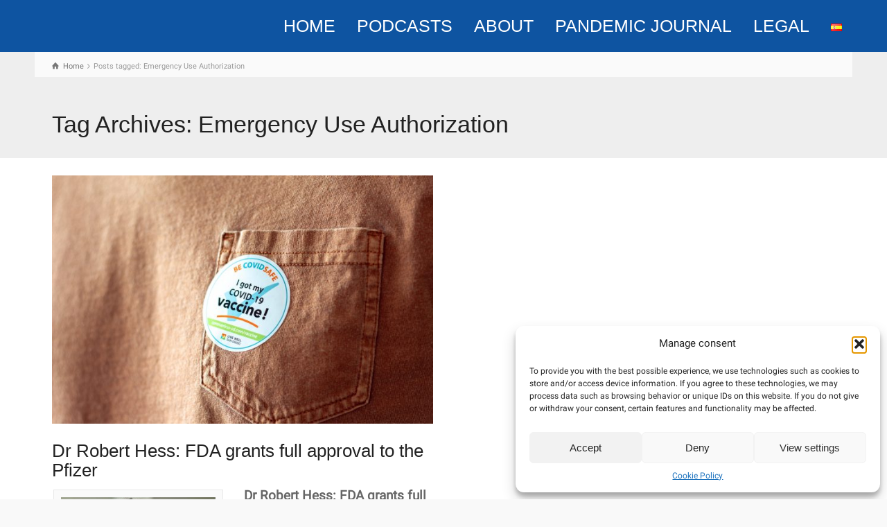

--- FILE ---
content_type: text/css
request_url: https://www.drroberthess.com/wp-content/uploads/fonts/d35189f8a88017d444f5ec942072fd33/font.css?v=1706535634
body_size: 4693
content:
/*
 * Font file created by Local Google Fonts 0.22.0
 * Created: Mon, 29 Jan 2024 13:40:33 +0000
 * Handle: rt-google-fonts
 * Original URL: //fonts.googleapis.com/css?family=Roboto%3Aregular%7COswald%3Aregular&amp;subset=latin%2Clatin-ext
*/

/* cyrillic-ext */
@font-face {
  font-family: 'Oswald';
  font-style: normal;
  font-weight: 400;
  src: url(https://www.drroberthess.com/wp-content/uploads/fonts/d35189f8a88017d444f5ec942072fd33/oswald-cyrillic-ext-v53-normal-400.woff2?c=1706535633) format('woff2');
  unicode-range: U+0460-052F, U+1C80-1C88, U+20B4, U+2DE0-2DFF, U+A640-A69F, U+FE2E-FE2F;
}
/* cyrillic */
@font-face {
  font-family: 'Oswald';
  font-style: normal;
  font-weight: 400;
  src: url(https://www.drroberthess.com/wp-content/uploads/fonts/d35189f8a88017d444f5ec942072fd33/oswald-cyrillic-v53-normal-400.woff2?c=1706535633) format('woff2');
  unicode-range: U+0301, U+0400-045F, U+0490-0491, U+04B0-04B1, U+2116;
}
/* vietnamese */
@font-face {
  font-family: 'Oswald';
  font-style: normal;
  font-weight: 400;
  src: url(https://www.drroberthess.com/wp-content/uploads/fonts/d35189f8a88017d444f5ec942072fd33/oswald--v53-normal-400.woff2?c=1706535633) format('woff2');
  unicode-range: U+0102-0103, U+0110-0111, U+0128-0129, U+0168-0169, U+01A0-01A1, U+01AF-01B0, U+0300-0301, U+0303-0304, U+0308-0309, U+0323, U+0329, U+1EA0-1EF9, U+20AB;
}
/* latin-ext */
@font-face {
  font-family: 'Oswald';
  font-style: normal;
  font-weight: 400;
  src: url(https://www.drroberthess.com/wp-content/uploads/fonts/d35189f8a88017d444f5ec942072fd33/oswald--v53-normal-400.woff2?c=1706535633) format('woff2');
  unicode-range: U+0100-02AF, U+0304, U+0308, U+0329, U+1E00-1E9F, U+1EF2-1EFF, U+2020, U+20A0-20AB, U+20AD-20CF, U+2113, U+2C60-2C7F, U+A720-A7FF;
}
/* latin */
@font-face {
  font-family: 'Oswald';
  font-style: normal;
  font-weight: 400;
  src: url(https://www.drroberthess.com/wp-content/uploads/fonts/d35189f8a88017d444f5ec942072fd33/oswald--v53-normal-400.woff2?c=1706535633) format('woff2');
  unicode-range: U+0000-00FF, U+0131, U+0152-0153, U+02BB-02BC, U+02C6, U+02DA, U+02DC, U+0304, U+0308, U+0329, U+2000-206F, U+2074, U+20AC, U+2122, U+2191, U+2193, U+2212, U+2215, U+FEFF, U+FFFD;
}
/* cyrillic-ext */
@font-face {
  font-family: 'Roboto';
  font-style: normal;
  font-weight: 400;
  src: url(https://www.drroberthess.com/wp-content/uploads/fonts/d35189f8a88017d444f5ec942072fd33/roboto-cyrillic-ext-v30-normal-400.woff2?c=1706535633) format('woff2');
  unicode-range: U+0460-052F, U+1C80-1C88, U+20B4, U+2DE0-2DFF, U+A640-A69F, U+FE2E-FE2F;
}
/* cyrillic */
@font-face {
  font-family: 'Roboto';
  font-style: normal;
  font-weight: 400;
  src: url(https://www.drroberthess.com/wp-content/uploads/fonts/d35189f8a88017d444f5ec942072fd33/roboto-cyrillic-v30-normal-400.woff2?c=1706535633) format('woff2');
  unicode-range: U+0301, U+0400-045F, U+0490-0491, U+04B0-04B1, U+2116;
}
/* greek-ext */
@font-face {
  font-family: 'Roboto';
  font-style: normal;
  font-weight: 400;
  src: url(https://www.drroberthess.com/wp-content/uploads/fonts/d35189f8a88017d444f5ec942072fd33/roboto-greek-ext-v30-normal-400.woff2?c=1706535633) format('woff2');
  unicode-range: U+1F00-1FFF;
}
/* greek */
@font-face {
  font-family: 'Roboto';
  font-style: normal;
  font-weight: 400;
  src: url(https://www.drroberthess.com/wp-content/uploads/fonts/d35189f8a88017d444f5ec942072fd33/roboto-greek-v30-normal-400.woff2?c=1706535634) format('woff2');
  unicode-range: U+0370-03FF;
}
/* vietnamese */
@font-face {
  font-family: 'Roboto';
  font-style: normal;
  font-weight: 400;
  src: url(https://www.drroberthess.com/wp-content/uploads/fonts/d35189f8a88017d444f5ec942072fd33/roboto--v30-normal-400.woff2?c=1706535634) format('woff2');
  unicode-range: U+0102-0103, U+0110-0111, U+0128-0129, U+0168-0169, U+01A0-01A1, U+01AF-01B0, U+0300-0301, U+0303-0304, U+0308-0309, U+0323, U+0329, U+1EA0-1EF9, U+20AB;
}
/* latin-ext */
@font-face {
  font-family: 'Roboto';
  font-style: normal;
  font-weight: 400;
  src: url(https://www.drroberthess.com/wp-content/uploads/fonts/d35189f8a88017d444f5ec942072fd33/roboto--v30-normal-400.woff2?c=1706535634) format('woff2');
  unicode-range: U+0100-02AF, U+0304, U+0308, U+0329, U+1E00-1E9F, U+1EF2-1EFF, U+2020, U+20A0-20AB, U+20AD-20CF, U+2113, U+2C60-2C7F, U+A720-A7FF;
}
/* latin */
@font-face {
  font-family: 'Roboto';
  font-style: normal;
  font-weight: 400;
  src: url(https://www.drroberthess.com/wp-content/uploads/fonts/d35189f8a88017d444f5ec942072fd33/roboto--v30-normal-400.woff2?c=1706535634) format('woff2');
  unicode-range: U+0000-00FF, U+0131, U+0152-0153, U+02BB-02BC, U+02C6, U+02DA, U+02DC, U+0304, U+0308, U+0329, U+2000-206F, U+2074, U+20AC, U+2122, U+2191, U+2193, U+2212, U+2215, U+FEFF, U+FFFD;
}
